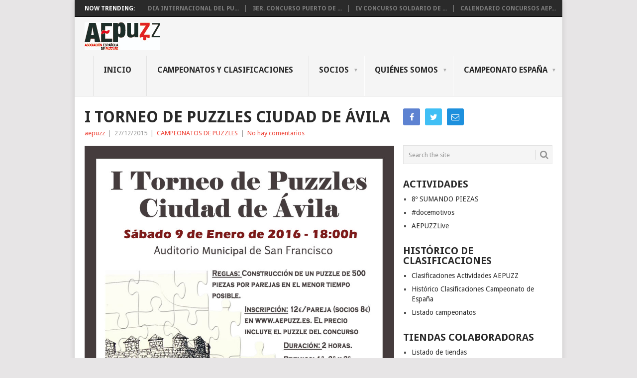

--- FILE ---
content_type: text/html; charset=UTF-8
request_url: https://aepuzz.es/i-torneo-de-puzzles-ciudad-de-avila
body_size: 16259
content:
<!DOCTYPE html>
<html lang="es">
<head>
<meta charset="UTF-8">
<meta name="viewport" content="width=device-width, initial-scale=1">
<link rel="profile" href="http://gmpg.org/xfn/11">
<link rel="pingback" href="https://aepuzz.es/xmlrpc.php">
<title>I Torneo de Puzzles Ciudad de Ávila &#8211; AEPUZZ</title>
<meta name='robots' content='max-image-preview:large' />
<link rel='dns-prefetch' href='//fonts.googleapis.com' />
<link rel="alternate" type="application/rss+xml" title="AEPUZZ &raquo; Feed" href="https://aepuzz.es/feed" />
<link rel="alternate" type="application/rss+xml" title="AEPUZZ &raquo; Feed de los comentarios" href="https://aepuzz.es/comments/feed" />
<link rel="alternate" title="oEmbed (JSON)" type="application/json+oembed" href="https://aepuzz.es/wp-json/oembed/1.0/embed?url=https%3A%2F%2Faepuzz.es%2Fi-torneo-de-puzzles-ciudad-de-avila" />
<link rel="alternate" title="oEmbed (XML)" type="text/xml+oembed" href="https://aepuzz.es/wp-json/oembed/1.0/embed?url=https%3A%2F%2Faepuzz.es%2Fi-torneo-de-puzzles-ciudad-de-avila&#038;format=xml" />
<style id='wp-img-auto-sizes-contain-inline-css' type='text/css'>
img:is([sizes=auto i],[sizes^="auto," i]){contain-intrinsic-size:3000px 1500px}
/*# sourceURL=wp-img-auto-sizes-contain-inline-css */
</style>
<style id='wp-emoji-styles-inline-css' type='text/css'>

	img.wp-smiley, img.emoji {
		display: inline !important;
		border: none !important;
		box-shadow: none !important;
		height: 1em !important;
		width: 1em !important;
		margin: 0 0.07em !important;
		vertical-align: -0.1em !important;
		background: none !important;
		padding: 0 !important;
	}
/*# sourceURL=wp-emoji-styles-inline-css */
</style>
<style id='wp-block-library-inline-css' type='text/css'>
:root{--wp-block-synced-color:#7a00df;--wp-block-synced-color--rgb:122,0,223;--wp-bound-block-color:var(--wp-block-synced-color);--wp-editor-canvas-background:#ddd;--wp-admin-theme-color:#007cba;--wp-admin-theme-color--rgb:0,124,186;--wp-admin-theme-color-darker-10:#006ba1;--wp-admin-theme-color-darker-10--rgb:0,107,160.5;--wp-admin-theme-color-darker-20:#005a87;--wp-admin-theme-color-darker-20--rgb:0,90,135;--wp-admin-border-width-focus:2px}@media (min-resolution:192dpi){:root{--wp-admin-border-width-focus:1.5px}}.wp-element-button{cursor:pointer}:root .has-very-light-gray-background-color{background-color:#eee}:root .has-very-dark-gray-background-color{background-color:#313131}:root .has-very-light-gray-color{color:#eee}:root .has-very-dark-gray-color{color:#313131}:root .has-vivid-green-cyan-to-vivid-cyan-blue-gradient-background{background:linear-gradient(135deg,#00d084,#0693e3)}:root .has-purple-crush-gradient-background{background:linear-gradient(135deg,#34e2e4,#4721fb 50%,#ab1dfe)}:root .has-hazy-dawn-gradient-background{background:linear-gradient(135deg,#faaca8,#dad0ec)}:root .has-subdued-olive-gradient-background{background:linear-gradient(135deg,#fafae1,#67a671)}:root .has-atomic-cream-gradient-background{background:linear-gradient(135deg,#fdd79a,#004a59)}:root .has-nightshade-gradient-background{background:linear-gradient(135deg,#330968,#31cdcf)}:root .has-midnight-gradient-background{background:linear-gradient(135deg,#020381,#2874fc)}:root{--wp--preset--font-size--normal:16px;--wp--preset--font-size--huge:42px}.has-regular-font-size{font-size:1em}.has-larger-font-size{font-size:2.625em}.has-normal-font-size{font-size:var(--wp--preset--font-size--normal)}.has-huge-font-size{font-size:var(--wp--preset--font-size--huge)}.has-text-align-center{text-align:center}.has-text-align-left{text-align:left}.has-text-align-right{text-align:right}.has-fit-text{white-space:nowrap!important}#end-resizable-editor-section{display:none}.aligncenter{clear:both}.items-justified-left{justify-content:flex-start}.items-justified-center{justify-content:center}.items-justified-right{justify-content:flex-end}.items-justified-space-between{justify-content:space-between}.screen-reader-text{border:0;clip-path:inset(50%);height:1px;margin:-1px;overflow:hidden;padding:0;position:absolute;width:1px;word-wrap:normal!important}.screen-reader-text:focus{background-color:#ddd;clip-path:none;color:#444;display:block;font-size:1em;height:auto;left:5px;line-height:normal;padding:15px 23px 14px;text-decoration:none;top:5px;width:auto;z-index:100000}html :where(.has-border-color){border-style:solid}html :where([style*=border-top-color]){border-top-style:solid}html :where([style*=border-right-color]){border-right-style:solid}html :where([style*=border-bottom-color]){border-bottom-style:solid}html :where([style*=border-left-color]){border-left-style:solid}html :where([style*=border-width]){border-style:solid}html :where([style*=border-top-width]){border-top-style:solid}html :where([style*=border-right-width]){border-right-style:solid}html :where([style*=border-bottom-width]){border-bottom-style:solid}html :where([style*=border-left-width]){border-left-style:solid}html :where(img[class*=wp-image-]){height:auto;max-width:100%}:where(figure){margin:0 0 1em}html :where(.is-position-sticky){--wp-admin--admin-bar--position-offset:var(--wp-admin--admin-bar--height,0px)}@media screen and (max-width:600px){html :where(.is-position-sticky){--wp-admin--admin-bar--position-offset:0px}}

/*# sourceURL=wp-block-library-inline-css */
</style><style id='global-styles-inline-css' type='text/css'>
:root{--wp--preset--aspect-ratio--square: 1;--wp--preset--aspect-ratio--4-3: 4/3;--wp--preset--aspect-ratio--3-4: 3/4;--wp--preset--aspect-ratio--3-2: 3/2;--wp--preset--aspect-ratio--2-3: 2/3;--wp--preset--aspect-ratio--16-9: 16/9;--wp--preset--aspect-ratio--9-16: 9/16;--wp--preset--color--black: #000000;--wp--preset--color--cyan-bluish-gray: #abb8c3;--wp--preset--color--white: #ffffff;--wp--preset--color--pale-pink: #f78da7;--wp--preset--color--vivid-red: #cf2e2e;--wp--preset--color--luminous-vivid-orange: #ff6900;--wp--preset--color--luminous-vivid-amber: #fcb900;--wp--preset--color--light-green-cyan: #7bdcb5;--wp--preset--color--vivid-green-cyan: #00d084;--wp--preset--color--pale-cyan-blue: #8ed1fc;--wp--preset--color--vivid-cyan-blue: #0693e3;--wp--preset--color--vivid-purple: #9b51e0;--wp--preset--gradient--vivid-cyan-blue-to-vivid-purple: linear-gradient(135deg,rgb(6,147,227) 0%,rgb(155,81,224) 100%);--wp--preset--gradient--light-green-cyan-to-vivid-green-cyan: linear-gradient(135deg,rgb(122,220,180) 0%,rgb(0,208,130) 100%);--wp--preset--gradient--luminous-vivid-amber-to-luminous-vivid-orange: linear-gradient(135deg,rgb(252,185,0) 0%,rgb(255,105,0) 100%);--wp--preset--gradient--luminous-vivid-orange-to-vivid-red: linear-gradient(135deg,rgb(255,105,0) 0%,rgb(207,46,46) 100%);--wp--preset--gradient--very-light-gray-to-cyan-bluish-gray: linear-gradient(135deg,rgb(238,238,238) 0%,rgb(169,184,195) 100%);--wp--preset--gradient--cool-to-warm-spectrum: linear-gradient(135deg,rgb(74,234,220) 0%,rgb(151,120,209) 20%,rgb(207,42,186) 40%,rgb(238,44,130) 60%,rgb(251,105,98) 80%,rgb(254,248,76) 100%);--wp--preset--gradient--blush-light-purple: linear-gradient(135deg,rgb(255,206,236) 0%,rgb(152,150,240) 100%);--wp--preset--gradient--blush-bordeaux: linear-gradient(135deg,rgb(254,205,165) 0%,rgb(254,45,45) 50%,rgb(107,0,62) 100%);--wp--preset--gradient--luminous-dusk: linear-gradient(135deg,rgb(255,203,112) 0%,rgb(199,81,192) 50%,rgb(65,88,208) 100%);--wp--preset--gradient--pale-ocean: linear-gradient(135deg,rgb(255,245,203) 0%,rgb(182,227,212) 50%,rgb(51,167,181) 100%);--wp--preset--gradient--electric-grass: linear-gradient(135deg,rgb(202,248,128) 0%,rgb(113,206,126) 100%);--wp--preset--gradient--midnight: linear-gradient(135deg,rgb(2,3,129) 0%,rgb(40,116,252) 100%);--wp--preset--font-size--small: 13px;--wp--preset--font-size--medium: 20px;--wp--preset--font-size--large: 36px;--wp--preset--font-size--x-large: 42px;--wp--preset--spacing--20: 0.44rem;--wp--preset--spacing--30: 0.67rem;--wp--preset--spacing--40: 1rem;--wp--preset--spacing--50: 1.5rem;--wp--preset--spacing--60: 2.25rem;--wp--preset--spacing--70: 3.38rem;--wp--preset--spacing--80: 5.06rem;--wp--preset--shadow--natural: 6px 6px 9px rgba(0, 0, 0, 0.2);--wp--preset--shadow--deep: 12px 12px 50px rgba(0, 0, 0, 0.4);--wp--preset--shadow--sharp: 6px 6px 0px rgba(0, 0, 0, 0.2);--wp--preset--shadow--outlined: 6px 6px 0px -3px rgb(255, 255, 255), 6px 6px rgb(0, 0, 0);--wp--preset--shadow--crisp: 6px 6px 0px rgb(0, 0, 0);}:where(.is-layout-flex){gap: 0.5em;}:where(.is-layout-grid){gap: 0.5em;}body .is-layout-flex{display: flex;}.is-layout-flex{flex-wrap: wrap;align-items: center;}.is-layout-flex > :is(*, div){margin: 0;}body .is-layout-grid{display: grid;}.is-layout-grid > :is(*, div){margin: 0;}:where(.wp-block-columns.is-layout-flex){gap: 2em;}:where(.wp-block-columns.is-layout-grid){gap: 2em;}:where(.wp-block-post-template.is-layout-flex){gap: 1.25em;}:where(.wp-block-post-template.is-layout-grid){gap: 1.25em;}.has-black-color{color: var(--wp--preset--color--black) !important;}.has-cyan-bluish-gray-color{color: var(--wp--preset--color--cyan-bluish-gray) !important;}.has-white-color{color: var(--wp--preset--color--white) !important;}.has-pale-pink-color{color: var(--wp--preset--color--pale-pink) !important;}.has-vivid-red-color{color: var(--wp--preset--color--vivid-red) !important;}.has-luminous-vivid-orange-color{color: var(--wp--preset--color--luminous-vivid-orange) !important;}.has-luminous-vivid-amber-color{color: var(--wp--preset--color--luminous-vivid-amber) !important;}.has-light-green-cyan-color{color: var(--wp--preset--color--light-green-cyan) !important;}.has-vivid-green-cyan-color{color: var(--wp--preset--color--vivid-green-cyan) !important;}.has-pale-cyan-blue-color{color: var(--wp--preset--color--pale-cyan-blue) !important;}.has-vivid-cyan-blue-color{color: var(--wp--preset--color--vivid-cyan-blue) !important;}.has-vivid-purple-color{color: var(--wp--preset--color--vivid-purple) !important;}.has-black-background-color{background-color: var(--wp--preset--color--black) !important;}.has-cyan-bluish-gray-background-color{background-color: var(--wp--preset--color--cyan-bluish-gray) !important;}.has-white-background-color{background-color: var(--wp--preset--color--white) !important;}.has-pale-pink-background-color{background-color: var(--wp--preset--color--pale-pink) !important;}.has-vivid-red-background-color{background-color: var(--wp--preset--color--vivid-red) !important;}.has-luminous-vivid-orange-background-color{background-color: var(--wp--preset--color--luminous-vivid-orange) !important;}.has-luminous-vivid-amber-background-color{background-color: var(--wp--preset--color--luminous-vivid-amber) !important;}.has-light-green-cyan-background-color{background-color: var(--wp--preset--color--light-green-cyan) !important;}.has-vivid-green-cyan-background-color{background-color: var(--wp--preset--color--vivid-green-cyan) !important;}.has-pale-cyan-blue-background-color{background-color: var(--wp--preset--color--pale-cyan-blue) !important;}.has-vivid-cyan-blue-background-color{background-color: var(--wp--preset--color--vivid-cyan-blue) !important;}.has-vivid-purple-background-color{background-color: var(--wp--preset--color--vivid-purple) !important;}.has-black-border-color{border-color: var(--wp--preset--color--black) !important;}.has-cyan-bluish-gray-border-color{border-color: var(--wp--preset--color--cyan-bluish-gray) !important;}.has-white-border-color{border-color: var(--wp--preset--color--white) !important;}.has-pale-pink-border-color{border-color: var(--wp--preset--color--pale-pink) !important;}.has-vivid-red-border-color{border-color: var(--wp--preset--color--vivid-red) !important;}.has-luminous-vivid-orange-border-color{border-color: var(--wp--preset--color--luminous-vivid-orange) !important;}.has-luminous-vivid-amber-border-color{border-color: var(--wp--preset--color--luminous-vivid-amber) !important;}.has-light-green-cyan-border-color{border-color: var(--wp--preset--color--light-green-cyan) !important;}.has-vivid-green-cyan-border-color{border-color: var(--wp--preset--color--vivid-green-cyan) !important;}.has-pale-cyan-blue-border-color{border-color: var(--wp--preset--color--pale-cyan-blue) !important;}.has-vivid-cyan-blue-border-color{border-color: var(--wp--preset--color--vivid-cyan-blue) !important;}.has-vivid-purple-border-color{border-color: var(--wp--preset--color--vivid-purple) !important;}.has-vivid-cyan-blue-to-vivid-purple-gradient-background{background: var(--wp--preset--gradient--vivid-cyan-blue-to-vivid-purple) !important;}.has-light-green-cyan-to-vivid-green-cyan-gradient-background{background: var(--wp--preset--gradient--light-green-cyan-to-vivid-green-cyan) !important;}.has-luminous-vivid-amber-to-luminous-vivid-orange-gradient-background{background: var(--wp--preset--gradient--luminous-vivid-amber-to-luminous-vivid-orange) !important;}.has-luminous-vivid-orange-to-vivid-red-gradient-background{background: var(--wp--preset--gradient--luminous-vivid-orange-to-vivid-red) !important;}.has-very-light-gray-to-cyan-bluish-gray-gradient-background{background: var(--wp--preset--gradient--very-light-gray-to-cyan-bluish-gray) !important;}.has-cool-to-warm-spectrum-gradient-background{background: var(--wp--preset--gradient--cool-to-warm-spectrum) !important;}.has-blush-light-purple-gradient-background{background: var(--wp--preset--gradient--blush-light-purple) !important;}.has-blush-bordeaux-gradient-background{background: var(--wp--preset--gradient--blush-bordeaux) !important;}.has-luminous-dusk-gradient-background{background: var(--wp--preset--gradient--luminous-dusk) !important;}.has-pale-ocean-gradient-background{background: var(--wp--preset--gradient--pale-ocean) !important;}.has-electric-grass-gradient-background{background: var(--wp--preset--gradient--electric-grass) !important;}.has-midnight-gradient-background{background: var(--wp--preset--gradient--midnight) !important;}.has-small-font-size{font-size: var(--wp--preset--font-size--small) !important;}.has-medium-font-size{font-size: var(--wp--preset--font-size--medium) !important;}.has-large-font-size{font-size: var(--wp--preset--font-size--large) !important;}.has-x-large-font-size{font-size: var(--wp--preset--font-size--x-large) !important;}
/*# sourceURL=global-styles-inline-css */
</style>

<style id='classic-theme-styles-inline-css' type='text/css'>
/*! This file is auto-generated */
.wp-block-button__link{color:#fff;background-color:#32373c;border-radius:9999px;box-shadow:none;text-decoration:none;padding:calc(.667em + 2px) calc(1.333em + 2px);font-size:1.125em}.wp-block-file__button{background:#32373c;color:#fff;text-decoration:none}
/*# sourceURL=/wp-includes/css/classic-themes.min.css */
</style>
<link rel='stylesheet' id='contact-form-7-css' href='https://aepuzz.es/wp-content/plugins/contact-form-7/includes/css/styles.css?ver=6.1.4' type='text/css' media='all' />
<link rel='stylesheet' id='SFSImainCss-css' href='https://aepuzz.es/wp-content/plugins/ultimate-social-media-icons/css/sfsi-style.css?ver=2.9.2' type='text/css' media='all' />
<link rel='stylesheet' id='point-style-css' href='https://aepuzz.es/wp-content/themes/point/style.css?ver=6.9' type='text/css' media='all' />
<style id='point-style-inline-css' type='text/css'>

        a:hover, .menu .current-menu-item > a, .menu .current-menu-item, .current-menu-ancestor > a.sf-with-ul, .current-menu-ancestor, footer .textwidget a, .single_post a, #commentform a, .copyrights a:hover, a, footer .widget li a:hover, .menu > li:hover > a, .single_post .post-info a, .post-info a, .readMore a, .reply a, .fn a, .carousel a:hover, .single_post .related-posts a:hover, .sidebar.c-4-12 .textwidget a, footer .textwidget a, .sidebar.c-4-12 a:hover, .title a:hover, .trending-articles li a:hover { color: #ee4438; }
        .nav-previous a, .nav-next a, .sub-menu, #commentform input#submit, .tagcloud a, #tabber ul.tabs li a.selected, .featured-cat, .mts-subscribe input[type='submit'], .pagination a, .widget .wpt_widget_content #tags-tab-content ul li a, .latestPost-review-wrapper, .pagination .dots, .primary-navigation #wpmm-megamenu .wpmm-posts .wpmm-pagination a, #wpmm-megamenu .review-total-only { background: #ee4438; color: #fff; } .header-button { background: #38B7EE; } #logo a { color: ##555; }
			
/*# sourceURL=point-style-inline-css */
</style>
<link rel='stylesheet' id='theme-slug-fonts-css' href='//fonts.googleapis.com/css?family=Droid+Sans%3A400%2C700' type='text/css' media='all' />
<script type="text/javascript" src="https://aepuzz.es/wp-includes/js/jquery/jquery.min.js?ver=3.7.1" id="jquery-core-js"></script>
<script type="text/javascript" src="https://aepuzz.es/wp-includes/js/jquery/jquery-migrate.min.js?ver=3.4.1" id="jquery-migrate-js"></script>
<link rel="https://api.w.org/" href="https://aepuzz.es/wp-json/" /><link rel="alternate" title="JSON" type="application/json" href="https://aepuzz.es/wp-json/wp/v2/posts/597" /><link rel="EditURI" type="application/rsd+xml" title="RSD" href="https://aepuzz.es/xmlrpc.php?rsd" />
<meta name="generator" content="WordPress 6.9" />
<link rel="canonical" href="https://aepuzz.es/i-torneo-de-puzzles-ciudad-de-avila" />
<link rel='shortlink' href='https://aepuzz.es/?p=597' />
<meta name="cdp-version" content="1.4.9" /><meta name="follow.[base64]" content="sPw2N9h8esl75RnWVxV4"/><meta property="og:image:secure_url" content="https://aepuzz.es/wp-content/uploads/2015/12/carte_final-1.jpg" data-id="sfsi"><meta property="twitter:card" content="summary_large_image" data-id="sfsi"><meta property="twitter:image" content="https://aepuzz.es/wp-content/uploads/2015/12/carte_final-1.jpg" data-id="sfsi"><meta property="og:image:type" content="image/jpeg" data-id="sfsi" /><meta property="og:image:width" content="907" data-id="sfsi" /><meta property="og:image:height" content="1304" data-id="sfsi" /><meta property="og:url" content="https://aepuzz.es/i-torneo-de-puzzles-ciudad-de-avila" data-id="sfsi" /><meta property="og:description" content="[caption id=attachment_604 align=aligncenter width=907] Para acceder al formulario de inscripción hacer click sobre el cartel.[/caption]

En 2016 se cumple el 250 aniversario del primer puzzle creado por John Spilsbury, y las actividades programadas para el sábado 9 de enero en Ávila constituyen el primer evento en el que AEPUZZ rinde homenaje al cartógrafo inglés.

El certamen ha sido impulsado por el Ayuntamiento de Ávila, con la organización de la Asociación Española del Puzzle, el patrocinio de la marca Ravensburger y la cadena de juguetes Toy Planet que cuenta con 4 establecimientos en Ávila. El concurso se celebrará el sábado 9 de Enero a las 18 horas en el Auditorio Municipal de San Francisco y estará precedido durante la mañana por talleres infantiles para niños de hasta 12 años.

Talleres para niños y exposición de puzzles

En este encuentro infantil, que se desarrollará de 12,00 a 13,30 horas, los representantes de la Asociación explicarán a niños y mayores que se acerquen al Auditorio los beneficios de hacer puzzles y las técnicas básicas para enfrentarse a ellos. También se podrá contemplar una interesante muestra de rompecabezas, entre los que destaca La Librería Mágica, una composición de 18.000 piezas considerada como una de las más difíciles del mundo y que ha sido construida durante el pasado puente de la Constitución en Asturias entre decenas de aficionados.

Concurso para adultos

Ya por la tarde, será el turno para los mayores, que podrán participar en el torneo, a partir de las 18 horas, previo pago de 8 euros por pareja para socios de Aepuzz ó de 12 euros para quienes no estén asociados. La inscripción en el certamen se puede efectuar en el siguiente formulario. El concurso permitirá dilucidar qué pareja de aficionados puede completar con mayor rapidez un puzzle de 500 piezas. Las tres mejores parejas clasificadas recibirán un trofeo obra del escultor palentino Daniel Calvo y un lote de puzzles cedidos por Toy Planet. Además, las parejas participantes se llevarán de regalo la composición, cedida por Ravensburger, que hicieron en el concurso, así como un detalle por participar.

Listado de participantes

https://youtu.be/IS4HHpsVK5o

Entrevistas emitidas en diferentes radios durante el viernes 8 de Enero de 2016

En RNE 5 Todo noticias (Jesús Casellas):

http://www.aepuzz.es/archivos/2016.01.08_rne_entrevista_jesus_casellas.mp3

En cadena SER (Fernando Iglesias y Jesús Casellas):

http://www.aepuzz.es/archivos/2016.01.08_SER_entrevista_fernando_iglesias_y_jesus_casellas.mp3

En Radio Ávila (Silvia Hernández):

http://www.aepuzz.es/archivos/2016.01.08_radio_adaja_entrevista_silvia_hernandez.mp3

&nbsp;

&nbsp;

&nbsp;" data-id="sfsi" /><meta property="og:title" content="I Torneo de Puzzles Ciudad de Ávila" data-id="sfsi" /><style type="text/css" id="custom-background-css">
body.custom-background { background-color: #e7e5e6; }
</style>
	<link rel="icon" href="https://aepuzz.es/wp-content/uploads/2020/07/cropped-aepuzz_512x512-2-32x32.gif" sizes="32x32" />
<link rel="icon" href="https://aepuzz.es/wp-content/uploads/2020/07/cropped-aepuzz_512x512-2-192x192.gif" sizes="192x192" />
<link rel="apple-touch-icon" href="https://aepuzz.es/wp-content/uploads/2020/07/cropped-aepuzz_512x512-2-180x180.gif" />
<meta name="msapplication-TileImage" content="https://aepuzz.es/wp-content/uploads/2020/07/cropped-aepuzz_512x512-2-270x270.gif" />
<link rel='stylesheet' id='mediaelement-css' href='https://aepuzz.es/wp-includes/js/mediaelement/mediaelementplayer-legacy.min.css?ver=4.2.17' type='text/css' media='all' />
<link rel='stylesheet' id='wp-mediaelement-css' href='https://aepuzz.es/wp-includes/js/mediaelement/wp-mediaelement.min.css?ver=6.9' type='text/css' media='all' />
</head>

<body id="blog" class="wp-singular post-template-default single single-post postid-597 single-format-standard custom-background wp-theme-point sfsi_actvite_theme_default">
<div class="main-container">

			<div class="trending-articles">
			<ul>
				<li class="firstlink">Now Trending:</li>
									<li class="trendingPost ">
						<a href="https://aepuzz.es/dia_internacional_del_puzzle_avila" title="DIA INTERNACIONAL DEL PUZZLE &#8211; AVILA" rel="bookmark">DIA INTERNACIONAL DEL PU...</a>
					</li>                   
									<li class="trendingPost ">
						<a href="https://aepuzz.es/3er-concurso-puerto-de-alicante" title="3er. Concurso Puerto de Alicante" rel="bookmark">3er. Concurso Puerto de ...</a>
					</li>                   
									<li class="trendingPost ">
						<a href="https://aepuzz.es/iv_concurso_afadema" title="IV CONCURSO SOLDARIO DE PUZZLES AFADEMA" rel="bookmark">IV CONCURSO SOLDARIO DE ...</a>
					</li>                   
									<li class="trendingPost last">
						<a href="https://aepuzz.es/calendario-concursos-aepuzz-2" title="CALENDARIO CONCURSOS AEPUZZ 2026" rel="bookmark">CALENDARIO CONCURSOS AEP...</a>
					</li>                   
							</ul>
		</div>
	
	<header id="masthead" class="site-header" role="banner">
		<div class="site-branding">
												<h2 id="logo" class="image-logo" itemprop="headline">
						<a href="https://aepuzz.es"><img src="https://aepuzz.es/wp-content/uploads/2015/06/aepuzz.jpg" alt="AEPUZZ"></a>
					</h2><!-- END #logo -->
										
			<a href="#" id="pull" class="toggle-mobile-menu">Menu</a>
			<div class="primary-navigation">
				<nav id="navigation" class="mobile-menu-wrapper" role="navigation">
											<ul id="menu-menu-1" class="menu clearfix"><li id="menu-item-4" class="menu-item menu-item-type-custom menu-item-object-custom menu-item-home"><a href="http://aepuzz.es/">INICIO<br /><span class="sub"></span></a></li>
<li id="menu-item-1231" class="menu-item menu-item-type-custom menu-item-object-custom"><a title="Calendario de campeonatos" href="http://aepuzz.es/campeonatos/">CAMPEONATOS Y CLASIFICACIONES<br /><span class="sub"></span></a></li>
<li id="menu-item-1388" class="menu-item menu-item-type-post_type menu-item-object-page menu-item-has-children"><a href="https://aepuzz.es/acceso-socios">Socios<br /><span class="sub"></span></a>
<ul class="sub-menu">
	<li id="menu-item-95" class="menu-item menu-item-type-custom menu-item-object-custom"><a href="https://www.aepuzz.es/socios/">Acceso socios<br /><span class="sub"></span></a></li>
	<li id="menu-item-1495" class="menu-item menu-item-type-custom menu-item-object-custom"><a target="_blank" href="https://www.aepuzz.es/archivos/delegacion-de-voto-asamblea-general.pdf">Delegación de Voto Asamblea<br /><span class="sub"></span></a></li>
	<li id="menu-item-1391" class="menu-item menu-item-type-custom menu-item-object-custom"><a href="https://www.aepuzz.es/socios/new_socio/">Nuevo Socio / Suscriptor<br /><span class="sub"></span></a></li>
</ul>
</li>
<li id="menu-item-5" class="menu-item menu-item-type-post_type menu-item-object-page menu-item-has-children"><a href="https://aepuzz.es/quienes_somos">QUIÉNES SOMOS<br /><span class="sub"></span></a>
<ul class="sub-menu">
	<li id="menu-item-76" class="menu-item menu-item-type-post_type menu-item-object-page"><a href="https://aepuzz.es/estatutos-de-la-asociacion-espanola-de-puzzles">Estatutos<br /><span class="sub"></span></a></li>
	<li id="menu-item-184" class="menu-item menu-item-type-post_type menu-item-object-page"><a href="https://aepuzz.es/imagen_corporativa">Imagen Corporativa<br /><span class="sub"></span></a></li>
</ul>
</li>
<li id="menu-item-27" class="menu-item menu-item-type-taxonomy menu-item-object-category menu-item-has-children"><a href="https://aepuzz.es/category/campeonato-de-espana">CAMPEONATO ESPAÑA<br /><span class="sub"></span></a>
<ul class="sub-menu">
	<li id="menu-item-192" class="menu-item menu-item-type-post_type menu-item-object-page"><a href="https://aepuzz.es/reglamento-campeonato-de-espana">Reglamento Campeonato de España<br /><span class="sub"></span></a></li>
	<li id="menu-item-105" class="menu-item menu-item-type-post_type menu-item-object-page"><a href="https://aepuzz.es/historico-clasificaciones">Histórico Clasificaciones Campeonato de España<br /><span class="sub"></span></a></li>
</ul>
</li>
</ul>									</nav><!-- #navigation -->
			</div><!-- .primary-navigation -->
		</div><!-- .site-branding -->

	</header><!-- #masthead -->

		
		<div id="page" class="single">
	<div class="content">
		<!-- Start Article -->
		<article class="article">		
							<div id="post-597" class="post post-597 type-post status-publish format-standard has-post-thumbnail hentry category-campeonatos-de-puzzles">
					<div class="single_post">
						<header>
							<!-- Start Title -->
							<h1 class="title single-title">I Torneo de Puzzles Ciudad de Ávila</h1>
							<!-- End Title -->
							<!-- Start Post Meta -->
							<div class="post-info"><span class="theauthor"><a href="https://aepuzz.es/author/aepuzz" title="Entradas de aepuzz" rel="author">aepuzz</a></span> | <span class="thetime">27/12/2015</span> | <span class="thecategory"><a href="https://aepuzz.es/category/campeonatos-de-puzzles" rel="category tag">CAMPEONATOS DE PUZZLES</a></span> | <span class="thecomment"><a href="https://aepuzz.es/i-torneo-de-puzzles-ciudad-de-avila#respond">No hay comentarios</a></span></div>
							<!-- End Post Meta -->
						</header>
						<!-- Start Content -->
						<div class="post-single-content box mark-links">
														<figure id="attachment_604" aria-describedby="caption-attachment-604" style="width: 907px" class="wp-caption aligncenter"><a href="http://www.aepuzz.es/campeonatos/form.php?id=52"><img fetchpriority="high" decoding="async" class="wp-image-604 size-full" src="http://aepuzz.es/wp-content/uploads/2015/12/carte_final-1.jpg" alt="carte_final" width="907" height="1304" srcset="https://aepuzz.es/wp-content/uploads/2015/12/carte_final-1.jpg 907w, https://aepuzz.es/wp-content/uploads/2015/12/carte_final-1-209x300.jpg 209w, https://aepuzz.es/wp-content/uploads/2015/12/carte_final-1-768x1104.jpg 768w, https://aepuzz.es/wp-content/uploads/2015/12/carte_final-1-712x1024.jpg 712w" sizes="(max-width: 907px) 100vw, 907px" /></a><figcaption id="caption-attachment-604" class="wp-caption-text">Para acceder al formulario de inscripción hacer click sobre el cartel.</figcaption></figure>
<p>En 2016 se cumple el 250 aniversario del primer puzzle creado por John Spilsbury, y las actividades programadas para el sábado 9 de enero en Ávila constituyen el primer evento en el que AEPUZZ rinde homenaje al cartógrafo inglés.</p>
<p>El certamen ha sido impulsado por el <a href="http://www.avila.es/" target="_blank">Ayuntamiento de Ávila</a>, con la organización de la Asociación Española del Puzzle, el patrocinio de la marca <a href="https://www.ravensburger.com/es/start/index.html" target="_blank">Ravensburger </a>y la cadena de juguetes <a href="http://www.toyplanet.es/" target="_blank">Toy Planet</a> que cuenta con 4 establecimientos en Ávila. El concurso se celebrará el sábado 9 de Enero a las 18 horas en el Auditorio Municipal de San Francisco y estará precedido durante la mañana por talleres infantiles para niños de hasta 12 años.</p>
<p><strong><u>Talleres para niños y exposición de puzzles</u></strong></p>
<p>En este encuentro infantil, que se desarrollará de 12,00 a 13,30 horas, los representantes de la Asociación explicarán a niños y mayores que se acerquen al Auditorio los beneficios de hacer puzzles y las técnicas básicas para enfrentarse a ellos. También se podrá contemplar una interesante muestra de rompecabezas, entre los que destaca «La Librería Mágica», una composición de 18.000 piezas considerada como una de las más difíciles del mundo y que ha sido construida durante el pasado puente de la Constitución en Asturias entre decenas de aficionados.</p>
<p><strong><u>Concurso para adultos</u></strong></p>
<p>Ya por la tarde, será el turno para los mayores, que podrán participar en el torneo, a partir de las 18 horas, previo pago de <strong>8 euros por pareja para socios de Aepuzz ó de 12 euros para quienes no estén asociados</strong>. La <strong>inscripción en el certamen</strong> se puede efectuar en el siguiente <a href="http://www.aepuzz.es/campeonatos/form.php?id=52" target="_blank">formulario</a>. El concurso permitirá dilucidar qué pareja de aficionados puede completar con mayor rapidez un <strong>puzzle de 500 piezas</strong>. Las tres mejores parejas clasificadas recibirán un trofeo obra del escultor palentino Daniel Calvo y un lote de puzzles cedidos por <a href="http://www.toyplanet.es/" target="_blank">Toy Planet</a>. Además, las parejas participantes se llevarán de regalo la composición, cedida por Ravensburger, que hicieron en el concurso, así como un detalle por participar.</p>
<p><a href="http://www.aepuzz.es/campeonatos/participantes.php?id=52" target="_blank">Listado de participantes</a></p>
<p><iframe title="Rueda de prensa I Torneo de Puzzles Ciudad de Avila (9 Enero 2016)" width="640" height="360" src="https://www.youtube.com/embed/IS4HHpsVK5o?feature=oembed" frameborder="0" allow="accelerometer; autoplay; clipboard-write; encrypted-media; gyroscope; picture-in-picture; web-share" referrerpolicy="strict-origin-when-cross-origin" allowfullscreen></iframe></p>
<p>Entrevistas emitidas en diferentes radios durante el viernes 8 de Enero de 2016</p>
<p>En RNE 5 Todo noticias (Jesús Casellas):</p>
<audio class="wp-audio-shortcode" id="audio-597-1" preload="none" style="width: 100%;" controls="controls"><source type="audio/mpeg" src="http://www.aepuzz.es/archivos/2016.01.08_rne_entrevista_jesus_casellas.mp3?_=1" /><a href="http://www.aepuzz.es/archivos/2016.01.08_rne_entrevista_jesus_casellas.mp3">http://www.aepuzz.es/archivos/2016.01.08_rne_entrevista_jesus_casellas.mp3</a></audio>
<p>En cadena SER (Fernando Iglesias y Jesús Casellas):</p>
<audio class="wp-audio-shortcode" id="audio-597-2" preload="none" style="width: 100%;" controls="controls"><source type="audio/mpeg" src="http://www.aepuzz.es/archivos/2016.01.08_SER_entrevista_fernando_iglesias_y_jesus_casellas.mp3?_=2" /><a href="http://www.aepuzz.es/archivos/2016.01.08_SER_entrevista_fernando_iglesias_y_jesus_casellas.mp3">http://www.aepuzz.es/archivos/2016.01.08_SER_entrevista_fernando_iglesias_y_jesus_casellas.mp3</a></audio>
<p>En Radio Ávila (Silvia Hernández):</p>
<audio class="wp-audio-shortcode" id="audio-597-3" preload="none" style="width: 100%;" controls="controls"><source type="audio/mpeg" src="http://www.aepuzz.es/archivos/2016.01.08_radio_adaja_entrevista_silvia_hernandez.mp3?_=3" /><a href="http://www.aepuzz.es/archivos/2016.01.08_radio_adaja_entrevista_silvia_hernandez.mp3">http://www.aepuzz.es/archivos/2016.01.08_radio_adaja_entrevista_silvia_hernandez.mp3</a></audio>
<p>&nbsp;</p>
<p>&nbsp;</p>
<p>&nbsp;</p>
														 
													</div>
						<!-- End Content -->
						  
													<!-- Start Author Box -->
							<div class="postauthor-container">
								<h4>About The Author</h4>
								<div class="postauthor">
									<img alt='' src='https://secure.gravatar.com/avatar/4d21f4ea3955395cb988f818defe14ae9677008975e970efb0c89673385bed2b?s=100&#038;d=mm&#038;r=g' srcset='https://secure.gravatar.com/avatar/4d21f4ea3955395cb988f818defe14ae9677008975e970efb0c89673385bed2b?s=200&#038;d=mm&#038;r=g 2x' class='avatar avatar-100 photo' height='100' width='100' decoding='async'/>									<h5>aepuzz</h5>
									<p></p>
								</div>
							</div>
							<!-- End Author Box -->
						  
					</div>
				</div>
				
<!-- You can start editing here. -->
							</article>
		<!-- End Article -->
		<!-- Start Sidebar -->
		
<aside class="sidebar c-4-12">
	<div id="sidebars" class="sidebar">
		<div class="sidebar_list">
			<aside id="social-profile-icons-3" class="widget social-profile-icons"><div class="social-profile-icons"><ul class=""><li class="social-facebook"><a title="Facebook" href="https://www.facebook.com/AsociacionPuzzles?fref=ts" ><i class="point-icon icon-facebook"></i></a></li><li class="social-twitter"><a title="Twitter" href="https://twitter.com/aepuzz" ><i class="point-icon icon-twitter"></i></a></li><li class="social-email"><a title="Email" href="http://aepuzz@gmail.com" ><i class="point-icon icon-mail"></i></a></li></ul></div></aside><aside id="search-3" class="widget widget_search"><form method="get" id="searchform" class="search-form" action="https://aepuzz.es" _lpchecked="1">
	<fieldset>
		<input type="text" name="s" id="s" value="Search the site" onblur="if (this.value == '') {this.value = 'Search the site';}" onfocus="if (this.value == 'Search the site') {this.value = '';}" >
		<button id="search-image" class="sbutton" type="submit" value="">
    		<i class="point-icon icon-search"></i>
    	</button>
		<!-- <input id="search-image" class="sbutton" type="submit" style="border:0; vertical-align: top;" value=""> -->
	</fieldset>
</form></aside><aside id="nav_menu-8" class="widget widget_nav_menu"><h3 class="widget-title">ACTIVIDADES</h3><div class="menu-menu-actividades-container"><ul id="menu-menu-actividades" class="menu"><li id="menu-item-4460" class="menu-item menu-item-type-post_type menu-item-object-post menu-item-4460"><a href="https://aepuzz.es/8o-sumando-piezas">8º SUMANDO PIEZAS</a></li>
<li id="menu-item-3350" class="menu-item menu-item-type-post_type menu-item-object-post menu-item-3350"><a href="https://aepuzz.es/docemotivos">#docemotivos</a></li>
<li id="menu-item-1815" class="menu-item menu-item-type-post_type menu-item-object-post menu-item-1815"><a href="https://aepuzz.es/aepuzzlive">AEPUZZLive</a></li>
</ul></div></aside><aside id="nav_menu-11" class="widget widget_nav_menu"><h3 class="widget-title">HISTÓRICO DE CLASIFICACIONES</h3><div class="menu-menu-clasificaciones-container"><ul id="menu-menu-clasificaciones" class="menu"><li id="menu-item-2186" class="menu-item menu-item-type-custom menu-item-object-custom menu-item-2186"><a href="https://drive.google.com/folderview?id=1mo-OgMBCWWrPXyPGww8Xka5x0mJisnTT">Clasificaciones Actividades AEPUZZ</a></li>
<li id="menu-item-240" class="menu-item menu-item-type-post_type menu-item-object-page menu-item-240"><a href="https://aepuzz.es/historico-clasificaciones">Histórico Clasificaciones Campeonato de España</a></li>
<li id="menu-item-1248" class="menu-item menu-item-type-custom menu-item-object-custom menu-item-1248"><a href="http://aepuzz.es/campeonatos">Listado campeonatos</a></li>
</ul></div></aside><aside id="nav_menu-12" class="widget widget_nav_menu"><h3 class="widget-title">TIENDAS COLABORADORAS</h3><div class="menu-menu-tiendas-colaboradoras-container"><ul id="menu-menu-tiendas-colaboradoras" class="menu"><li id="menu-item-2129" class="menu-item menu-item-type-post_type menu-item-object-page menu-item-2129"><a href="https://aepuzz.es/tiendas-colaboradoras">Listado de tiendas</a></li>
</ul></div></aside><aside id="mts_ad_widget-3" class="widget mts_ad_widget"><h3 class="widget-title">ENLACES DE INTERÉS</h3><div class="ad-125"><ul><li class="oddad"><a href="https://cronicaspuzzleras.com/"><img src="https://aepuzz.es/imagenes/cronicas_puzzleras.png" width="125" height="125" alt="" /></a></li><li class="evenad"><a href="https://mundopuzzlero.com/"><img src="https://mundopuzzlero.files.wordpress.com/2015/04/portada-mp1.jpg?w=416" width="125" height="125" alt="" /></a></li><li class="oddad"><a href="https://www.facebook.com/groups/436718379842542"><img src="https://aepuzz.es/imagenes/puzzleros.jpg" width="125" height="125" alt="" /></a></li></ul></div></aside><aside id="social-profile-icons-6" class="widget social-profile-icons"></aside>		</div>
	</div><!--sidebars-->
</aside>
		<!-- End Sidebar -->
			</div><!-- .content -->
</div><!-- #page -->
<footer>
	</footer><!--footer-->
<!--start copyrights-->
<div class="copyrights">
	<div class="row" id="copyright-note">
				<div class="copyright-left-text">Copyright &copy; 2026 <a href="https://aepuzz.es" title="Asociación Española de Puzzles" rel="nofollow">AEPUZZ</a>.</div>
		<div class="copyright-text">
					</div>
		<div class="footer-navigation">
							<ul id="menu-menu-3" class="menu"><li id="menu-item-2072" class="menu-item menu-item-type-custom menu-item-object-custom menu-item-2072"><a href="https://www.aepuzz.es/socios/">Zona Socios</a></li>
<li id="menu-item-2071" class="menu-item menu-item-type-post_type menu-item-object-page menu-item-2071"><a href="https://aepuzz.es/contacto">Formulario Contacto</a></li>
</ul>					</div>
		<div class="top"><a href="#top" class="toplink"><i class="point-icon icon-up-dir"></i></a></div>
	</div>
</div>
<!--end copyrights-->
<script type="speculationrules">
{"prefetch":[{"source":"document","where":{"and":[{"href_matches":"/*"},{"not":{"href_matches":["/wp-*.php","/wp-admin/*","/wp-content/uploads/*","/wp-content/*","/wp-content/plugins/*","/wp-content/themes/point/*","/*\\?(.+)"]}},{"not":{"selector_matches":"a[rel~=\"nofollow\"]"}},{"not":{"selector_matches":".no-prefetch, .no-prefetch a"}}]},"eagerness":"conservative"}]}
</script>
                <!--facebook like and share js -->
                <div id="fb-root"></div>
                <script>
                    (function(d, s, id) {
                        var js, fjs = d.getElementsByTagName(s)[0];
                        if (d.getElementById(id)) return;
                        js = d.createElement(s);
                        js.id = id;
                        js.src = "//connect.facebook.net/en_US/sdk.js#xfbml=1&version=v2.5";
                        fjs.parentNode.insertBefore(js, fjs);
                    }(document, 'script', 'facebook-jssdk'));
                </script>
                <script>
window.addEventListener('sfsi_functions_loaded', function() {
    if (typeof sfsi_responsive_toggle == 'function') {
        sfsi_responsive_toggle(0);
        // console.log('sfsi_responsive_toggle');

    }
})
</script>
<script>
window.addEventListener('sfsi_functions_loaded', function() {
    if (typeof sfsi_plugin_version == 'function') {
        sfsi_plugin_version(2.77);
    }
});

function sfsi_processfurther(ref) {
    var feed_id = '[base64]';
    var feedtype = 8;
    var email = jQuery(ref).find('input[name="email"]').val();
    var filter = /^(([^<>()[\]\\.,;:\s@\"]+(\.[^<>()[\]\\.,;:\s@\"]+)*)|(\".+\"))@((\[[0-9]{1,3}\.[0-9]{1,3}\.[0-9]{1,3}\.[0-9]{1,3}\])|(([a-zA-Z\-0-9]+\.)+[a-zA-Z]{2,}))$/;
    if ((email != "Enter your email") && (filter.test(email))) {
        if (feedtype == "8") {
            var url = "https://api.follow.it/subscription-form/" + feed_id + "/" + feedtype;
            window.open(url, "popupwindow", "scrollbars=yes,width=1080,height=760");
            return true;
        }
    } else {
        alert("Please enter email address");
        jQuery(ref).find('input[name="email"]').focus();
        return false;
    }
}
</script>
<style type="text/css" aria-selected="true">
.sfsi_subscribe_Popinner {
    width: 100% !important;

    height: auto !important;

        border: 1px solid #b5b5b5 !important;

    
    padding: 18px 0px !important;

    background-color: #ffffff !important;
}

.sfsi_subscribe_Popinner form {
    margin: 0 20px !important;
}

.sfsi_subscribe_Popinner h5 {
    font-family: Helvetica,Arial,sans-serif !important;

    font-weight: bold !important;
                color: #000000 !important;    
        font-size: 16px !important;    
        text-align: center !important;        margin: 0 0 10px !important;
    padding: 0 !important;
}

.sfsi_subscription_form_field {
    margin: 5px 0 !important;
    width: 100% !important;
    display: inline-flex;
    display: -webkit-inline-flex;
}

.sfsi_subscription_form_field input {
    width: 100% !important;
    padding: 10px 0px !important;
}

.sfsi_subscribe_Popinner input[type=email] {
        font-family: Helvetica,Arial,sans-serif !important;    
    font-style: normal !important;
            color: #000000 !important;    
        font-size: 14px !important;    
        text-align: center !important;    }

.sfsi_subscribe_Popinner input[type=email]::-webkit-input-placeholder {

        font-family: Helvetica,Arial,sans-serif !important;    
    font-style: normal !important;
               color: #000000 !important;    
        font-size: 14px !important;    
        text-align: center !important;    }

.sfsi_subscribe_Popinner input[type=email]:-moz-placeholder {
    /* Firefox 18- */
        font-family: Helvetica,Arial,sans-serif !important;    
    font-style: normal !important;
            color: #000000 !important;    
        font-size: 14px !important;    
        text-align: center !important;    
}

.sfsi_subscribe_Popinner input[type=email]::-moz-placeholder {
    /* Firefox 19+ */
        font-family: Helvetica,Arial,sans-serif !important;    
        font-style: normal !important;
                color: #000000 !important;    
            font-size: 14px !important;                text-align: center !important;    }

.sfsi_subscribe_Popinner input[type=email]:-ms-input-placeholder {

    font-family: Helvetica,Arial,sans-serif !important;
    font-style: normal !important;
        color: #000000 !important;
            font-size: 14px !important ;
            text-align: center !important;    }

.sfsi_subscribe_Popinner input[type=submit] {

        font-family: Helvetica,Arial,sans-serif !important;    
    font-weight: bold !important;
            color: #000000 !important;    
        font-size: 16px !important;    
        text-align: center !important;    
        background-color: #dedede !important;    }

.sfsi_shortcode_container {
        float: left;
    }

    .sfsi_shortcode_container .norm_row .sfsi_wDiv {
        position: relative !important;
    }

    .sfsi_shortcode_container .sfsi_holders {
        display: none;
    }

    </style>

<script type="text/javascript" src="https://aepuzz.es/wp-includes/js/dist/hooks.min.js?ver=dd5603f07f9220ed27f1" id="wp-hooks-js"></script>
<script type="text/javascript" src="https://aepuzz.es/wp-includes/js/dist/i18n.min.js?ver=c26c3dc7bed366793375" id="wp-i18n-js"></script>
<script type="text/javascript" id="wp-i18n-js-after">
/* <![CDATA[ */
wp.i18n.setLocaleData( { 'text direction\u0004ltr': [ 'ltr' ] } );
//# sourceURL=wp-i18n-js-after
/* ]]> */
</script>
<script type="text/javascript" src="https://aepuzz.es/wp-content/plugins/contact-form-7/includes/swv/js/index.js?ver=6.1.4" id="swv-js"></script>
<script type="text/javascript" id="contact-form-7-js-translations">
/* <![CDATA[ */
( function( domain, translations ) {
	var localeData = translations.locale_data[ domain ] || translations.locale_data.messages;
	localeData[""].domain = domain;
	wp.i18n.setLocaleData( localeData, domain );
} )( "contact-form-7", {"translation-revision-date":"2025-12-01 15:45:40+0000","generator":"GlotPress\/4.0.3","domain":"messages","locale_data":{"messages":{"":{"domain":"messages","plural-forms":"nplurals=2; plural=n != 1;","lang":"es"},"This contact form is placed in the wrong place.":["Este formulario de contacto est\u00e1 situado en el lugar incorrecto."],"Error:":["Error:"]}},"comment":{"reference":"includes\/js\/index.js"}} );
//# sourceURL=contact-form-7-js-translations
/* ]]> */
</script>
<script type="text/javascript" id="contact-form-7-js-before">
/* <![CDATA[ */
var wpcf7 = {
    "api": {
        "root": "https:\/\/aepuzz.es\/wp-json\/",
        "namespace": "contact-form-7\/v1"
    }
};
//# sourceURL=contact-form-7-js-before
/* ]]> */
</script>
<script type="text/javascript" src="https://aepuzz.es/wp-content/plugins/contact-form-7/includes/js/index.js?ver=6.1.4" id="contact-form-7-js"></script>
<script type="text/javascript" src="https://aepuzz.es/wp-includes/js/jquery/ui/core.min.js?ver=1.13.3" id="jquery-ui-core-js"></script>
<script type="text/javascript" src="https://aepuzz.es/wp-content/plugins/ultimate-social-media-icons/js/shuffle/modernizr.custom.min.js?ver=6.9" id="SFSIjqueryModernizr-js"></script>
<script type="text/javascript" src="https://aepuzz.es/wp-content/plugins/ultimate-social-media-icons/js/shuffle/jquery.shuffle.min.js?ver=6.9" id="SFSIjqueryShuffle-js"></script>
<script type="text/javascript" src="https://aepuzz.es/wp-content/plugins/ultimate-social-media-icons/js/shuffle/random-shuffle-min.js?ver=6.9" id="SFSIjqueryrandom-shuffle-js"></script>
<script type="text/javascript" id="SFSICustomJs-js-extra">
/* <![CDATA[ */
var sfsi_icon_ajax_object = {"nonce":"ac95e7b02c","ajax_url":"https://aepuzz.es/wp-admin/admin-ajax.php","plugin_url":"https://aepuzz.es/wp-content/plugins/ultimate-social-media-icons/"};
//# sourceURL=SFSICustomJs-js-extra
/* ]]> */
</script>
<script type="text/javascript" src="https://aepuzz.es/wp-content/plugins/ultimate-social-media-icons/js/custom.js?ver=2.9.2" id="SFSICustomJs-js"></script>
<script type="text/javascript" src="https://aepuzz.es/wp-content/themes/point/js/customscripts.js?ver=20120212" id="point-customscripts-js"></script>
<script type="text/javascript" id="mediaelement-core-js-before">
/* <![CDATA[ */
var mejsL10n = {"language":"es","strings":{"mejs.download-file":"Descargar archivo","mejs.install-flash":"Est\u00e1s usando un navegador que no tiene Flash activo o instalado. Por favor, activa el componente del reproductor Flash o descarga la \u00faltima versi\u00f3n desde https://get.adobe.com/flashplayer/","mejs.fullscreen":"Pantalla completa","mejs.play":"Reproducir","mejs.pause":"Pausa","mejs.time-slider":"Control de tiempo","mejs.time-help-text":"Usa las teclas de direcci\u00f3n izquierda/derecha para avanzar un segundo y las flechas arriba/abajo para avanzar diez segundos.","mejs.live-broadcast":"Transmisi\u00f3n en vivo","mejs.volume-help-text":"Utiliza las teclas de flecha arriba/abajo para aumentar o disminuir el volumen.","mejs.unmute":"Activar el sonido","mejs.mute":"Silenciar","mejs.volume-slider":"Control de volumen","mejs.video-player":"Reproductor de v\u00eddeo","mejs.audio-player":"Reproductor de audio","mejs.captions-subtitles":"Pies de foto / Subt\u00edtulos","mejs.captions-chapters":"Cap\u00edtulos","mejs.none":"Ninguna","mejs.afrikaans":"Afrik\u00e1ans","mejs.albanian":"Albano","mejs.arabic":"\u00c1rabe","mejs.belarusian":"Bielorruso","mejs.bulgarian":"B\u00falgaro","mejs.catalan":"Catal\u00e1n","mejs.chinese":"Chino","mejs.chinese-simplified":"Chino (Simplificado)","mejs.chinese-traditional":"Chino (Tradicional)","mejs.croatian":"Croata","mejs.czech":"Checo","mejs.danish":"Dan\u00e9s","mejs.dutch":"Neerland\u00e9s","mejs.english":"Ingl\u00e9s","mejs.estonian":"Estonio","mejs.filipino":"Filipino","mejs.finnish":"Fin\u00e9s","mejs.french":"Franc\u00e9s","mejs.galician":"Gallego","mejs.german":"Alem\u00e1n","mejs.greek":"Griego","mejs.haitian-creole":"Creole haitiano","mejs.hebrew":"Hebreo","mejs.hindi":"Indio","mejs.hungarian":"H\u00fangaro","mejs.icelandic":"Island\u00e9s","mejs.indonesian":"Indonesio","mejs.irish":"Irland\u00e9s","mejs.italian":"Italiano","mejs.japanese":"Japon\u00e9s","mejs.korean":"Coreano","mejs.latvian":"Let\u00f3n","mejs.lithuanian":"Lituano","mejs.macedonian":"Macedonio","mejs.malay":"Malayo","mejs.maltese":"Malt\u00e9s","mejs.norwegian":"Noruego","mejs.persian":"Persa","mejs.polish":"Polaco","mejs.portuguese":"Portugu\u00e9s","mejs.romanian":"Rumano","mejs.russian":"Ruso","mejs.serbian":"Serbio","mejs.slovak":"Eslovaco","mejs.slovenian":"Esloveno","mejs.spanish":"Espa\u00f1ol","mejs.swahili":"Swahili","mejs.swedish":"Sueco","mejs.tagalog":"Tagalo","mejs.thai":"Tailand\u00e9s","mejs.turkish":"Turco","mejs.ukrainian":"Ukraniano","mejs.vietnamese":"Vietnamita","mejs.welsh":"Gal\u00e9s","mejs.yiddish":"Yiddish"}};
//# sourceURL=mediaelement-core-js-before
/* ]]> */
</script>
<script type="text/javascript" src="https://aepuzz.es/wp-includes/js/mediaelement/mediaelement-and-player.min.js?ver=4.2.17" id="mediaelement-core-js"></script>
<script type="text/javascript" src="https://aepuzz.es/wp-includes/js/mediaelement/mediaelement-migrate.min.js?ver=6.9" id="mediaelement-migrate-js"></script>
<script type="text/javascript" id="mediaelement-js-extra">
/* <![CDATA[ */
var _wpmejsSettings = {"pluginPath":"/wp-includes/js/mediaelement/","classPrefix":"mejs-","stretching":"responsive","audioShortcodeLibrary":"mediaelement","videoShortcodeLibrary":"mediaelement"};
//# sourceURL=mediaelement-js-extra
/* ]]> */
</script>
<script type="text/javascript" src="https://aepuzz.es/wp-includes/js/mediaelement/wp-mediaelement.min.js?ver=6.9" id="wp-mediaelement-js"></script>
<script id="wp-emoji-settings" type="application/json">
{"baseUrl":"https://s.w.org/images/core/emoji/17.0.2/72x72/","ext":".png","svgUrl":"https://s.w.org/images/core/emoji/17.0.2/svg/","svgExt":".svg","source":{"concatemoji":"https://aepuzz.es/wp-includes/js/wp-emoji-release.min.js?ver=6.9"}}
</script>
<script type="module">
/* <![CDATA[ */
/*! This file is auto-generated */
const a=JSON.parse(document.getElementById("wp-emoji-settings").textContent),o=(window._wpemojiSettings=a,"wpEmojiSettingsSupports"),s=["flag","emoji"];function i(e){try{var t={supportTests:e,timestamp:(new Date).valueOf()};sessionStorage.setItem(o,JSON.stringify(t))}catch(e){}}function c(e,t,n){e.clearRect(0,0,e.canvas.width,e.canvas.height),e.fillText(t,0,0);t=new Uint32Array(e.getImageData(0,0,e.canvas.width,e.canvas.height).data);e.clearRect(0,0,e.canvas.width,e.canvas.height),e.fillText(n,0,0);const a=new Uint32Array(e.getImageData(0,0,e.canvas.width,e.canvas.height).data);return t.every((e,t)=>e===a[t])}function p(e,t){e.clearRect(0,0,e.canvas.width,e.canvas.height),e.fillText(t,0,0);var n=e.getImageData(16,16,1,1);for(let e=0;e<n.data.length;e++)if(0!==n.data[e])return!1;return!0}function u(e,t,n,a){switch(t){case"flag":return n(e,"\ud83c\udff3\ufe0f\u200d\u26a7\ufe0f","\ud83c\udff3\ufe0f\u200b\u26a7\ufe0f")?!1:!n(e,"\ud83c\udde8\ud83c\uddf6","\ud83c\udde8\u200b\ud83c\uddf6")&&!n(e,"\ud83c\udff4\udb40\udc67\udb40\udc62\udb40\udc65\udb40\udc6e\udb40\udc67\udb40\udc7f","\ud83c\udff4\u200b\udb40\udc67\u200b\udb40\udc62\u200b\udb40\udc65\u200b\udb40\udc6e\u200b\udb40\udc67\u200b\udb40\udc7f");case"emoji":return!a(e,"\ud83e\u1fac8")}return!1}function f(e,t,n,a){let r;const o=(r="undefined"!=typeof WorkerGlobalScope&&self instanceof WorkerGlobalScope?new OffscreenCanvas(300,150):document.createElement("canvas")).getContext("2d",{willReadFrequently:!0}),s=(o.textBaseline="top",o.font="600 32px Arial",{});return e.forEach(e=>{s[e]=t(o,e,n,a)}),s}function r(e){var t=document.createElement("script");t.src=e,t.defer=!0,document.head.appendChild(t)}a.supports={everything:!0,everythingExceptFlag:!0},new Promise(t=>{let n=function(){try{var e=JSON.parse(sessionStorage.getItem(o));if("object"==typeof e&&"number"==typeof e.timestamp&&(new Date).valueOf()<e.timestamp+604800&&"object"==typeof e.supportTests)return e.supportTests}catch(e){}return null}();if(!n){if("undefined"!=typeof Worker&&"undefined"!=typeof OffscreenCanvas&&"undefined"!=typeof URL&&URL.createObjectURL&&"undefined"!=typeof Blob)try{var e="postMessage("+f.toString()+"("+[JSON.stringify(s),u.toString(),c.toString(),p.toString()].join(",")+"));",a=new Blob([e],{type:"text/javascript"});const r=new Worker(URL.createObjectURL(a),{name:"wpTestEmojiSupports"});return void(r.onmessage=e=>{i(n=e.data),r.terminate(),t(n)})}catch(e){}i(n=f(s,u,c,p))}t(n)}).then(e=>{for(const n in e)a.supports[n]=e[n],a.supports.everything=a.supports.everything&&a.supports[n],"flag"!==n&&(a.supports.everythingExceptFlag=a.supports.everythingExceptFlag&&a.supports[n]);var t;a.supports.everythingExceptFlag=a.supports.everythingExceptFlag&&!a.supports.flag,a.supports.everything||((t=a.source||{}).concatemoji?r(t.concatemoji):t.wpemoji&&t.twemoji&&(r(t.twemoji),r(t.wpemoji)))});
//# sourceURL=https://aepuzz.es/wp-includes/js/wp-emoji-loader.min.js
/* ]]> */
</script>
</div><!-- main-container -->

</body>
</html>
